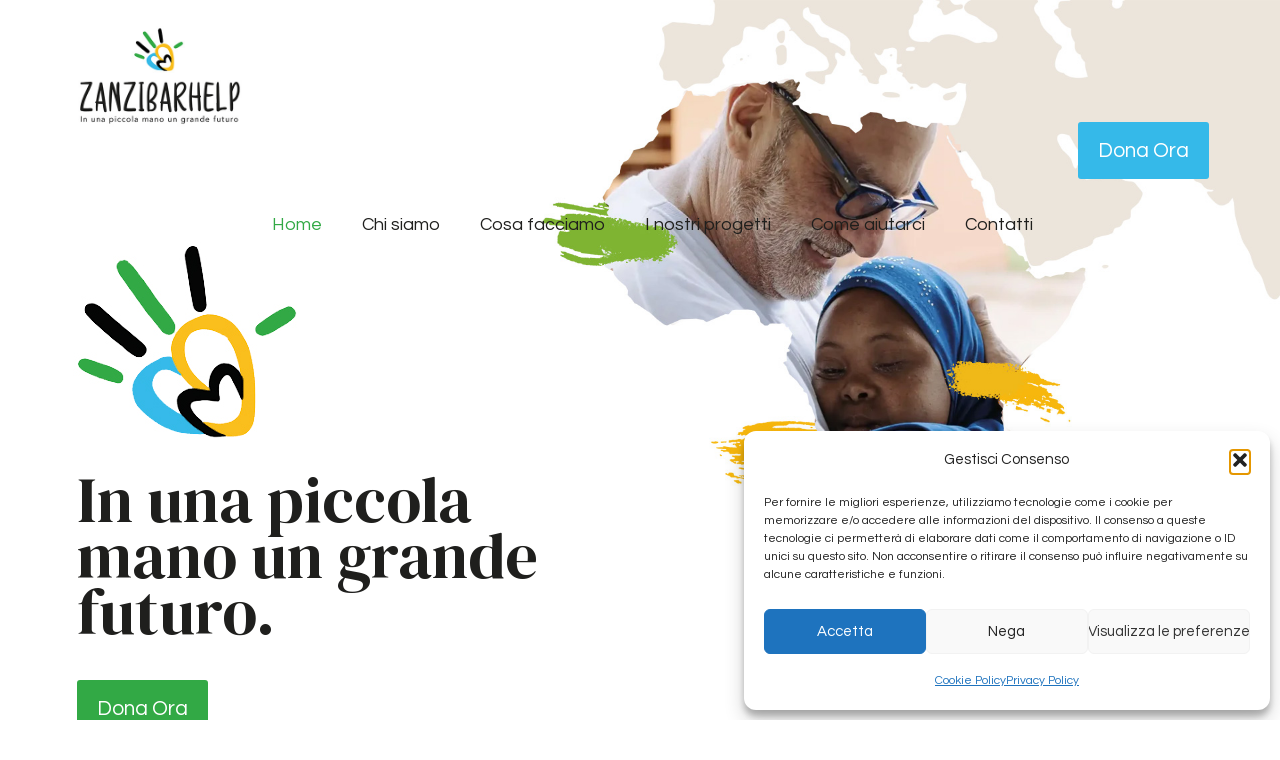

--- FILE ---
content_type: text/css
request_url: https://zanzibarhelp.com/wp-content/uploads/betheme/css/post-86.css?ver=1768912304
body_size: 1088
content:
.mcb-section .mcb-wrap .mcb-item-md3s65zh .mcb-column-inner-md3s65zh{margin-top:0px;margin-right:0px;margin-bottom:16px;margin-left:0px;}.mcb-section .mcb-wrap .mcb-item-1th086ke .title{text-align:left;font-size:64px;line-height:56px;}.mcb-section .mcb-wrap .mcb-item-hbfkx2g7 .title{line-height:68px;}section.mcb-section-5e2cd5828{padding-top:0px;padding-right:0px;padding-bottom:0px;padding-left:0px;background-image:url(https://zanzibarhelp.com/wp-content/uploads/2025/04/Cover-Home.jpg#149);background-position:top right;background-repeat:no-repeat;height:920px;margin-top:0px;margin-right:0px;margin-bottom:0px;margin-left:0px;}section.mcb-section-5e2cd5828 .mcb-section-inner-5e2cd5828{align-items:center;align-content:center;}.mcb-section .mcb-wrap .mcb-item-houq67c .mcb-column-inner-houq67c{text-align:right;}section.mcb-section-dy8q8tjn{padding-top:0px;padding-right:0px;padding-bottom:0px;padding-left:0px;background-position:center right;background-repeat:no-repeat;margin-top:0px;margin-right:0px;margin-bottom:0px;margin-left:0px;background-size:contain;}section.mcb-section-dy8q8tjn .mcb-section-inner-dy8q8tjn{align-items:flex-end;}.mcb-section .mcb-wrap .mcb-item-a4j1rvcd .mcb-column-inner-a4j1rvcd{margin-top:0px;margin-right:0px;margin-bottom:16px;margin-left:0px;}.mcb-section .mcb-wrap .mcb-item-d1zac78y .title{text-align:left;font-size:64px;line-height:56px;}.mcb-section .mcb-wrap .mcb-item-0f2c9818a .mcb-column-inner-0f2c9818a{padding-top:0px;padding-right:0px;padding-bottom:0px;padding-left:0px;}.mcb-section .mcb-wrap .mcb-item-3eubpjeh .mcb-column-inner-3eubpjeh{padding-top:0px;padding-right:0px;padding-bottom:0px;padding-left:0px;}section.mcb-section-5fbb77d4f .mcb-section-inner-5fbb77d4f{align-items:flex-start;}section.mcb-section-5fbb77d4f{background-repeat:no-repeat;background-position:bottom right;}.mcb-section .mcb-wrap .mcb-item-7zlk8ka5l .mfn-icon-box{background-color:#F9F9F9;padding-top:24px;padding-right:24px;padding-bottom:24px;padding-left:24px;}.mcb-section .mcb-wrap .mcb-item-7zlk8ka5l .icon-wrapper i{font-size:80px;color:#1E1E1C;}.mcb-section .mcb-wrap-6ax4d7f .mcb-wrap-inner-6ax4d7f{background-color:#F9F9F9;border-style:solid;border-color:#FFFFFF;border-width:6px 6px 6px 6px;}.mcb-section .mcb-wrap .mcb-item-oq9jyfxq .mfn-icon-box{background-color:#F9F9F9;padding-top:24px;padding-right:24px;padding-bottom:24px;padding-left:24px;}.mcb-section .mcb-wrap .mcb-item-oq9jyfxq .icon-wrapper i{font-size:80px;color:#35B9E9;}.mcb-section .mcb-wrap .mcb-item-oq9jyfxq .title{color:#35B9E9;}.mcb-section .mcb-wrap-4q8o7lbt .mcb-wrap-inner-4q8o7lbt{background-color:#F9F9F9;border-style:solid;border-color:#FFFFFF;border-width:6px 6px 6px 6px;}.mcb-section .mcb-wrap .mcb-item-orqhkyuf .mfn-icon-box{background-color:#F9F9F9;padding-top:24px;padding-right:24px;padding-bottom:24px;padding-left:24px;}.mcb-section .mcb-wrap .mcb-item-orqhkyuf .icon-wrapper i{font-size:80px;color:#32A945;}.mcb-section .mcb-wrap .mcb-item-orqhkyuf .title{color:#32A945;}.mcb-section .mcb-wrap-a4d92zin .mcb-wrap-inner-a4d92zin{background-color:#F9F9F9;border-style:solid;border-color:#FFFFFF;border-width:6px 6px 6px 6px;}.mcb-section .mcb-wrap .mcb-item-ra8k6gj .mfn-icon-box{background-color:#F9F9F9;padding-top:24px;padding-right:24px;padding-bottom:24px;padding-left:24px;}.mcb-section .mcb-wrap .mcb-item-ra8k6gj .icon-wrapper i{font-size:80px;color:#FABF1D;}.mcb-section .mcb-wrap .mcb-item-ra8k6gj .title{color:#FABF1D;}.mcb-section .mcb-wrap-vk2dmw0e .mcb-wrap-inner-vk2dmw0e{background-color:#F9F9F9;border-style:solid;border-width:6px 6px 6px 6px;border-color:#FFFFFF;}section.mcb-section-0uxjgqoj{padding-top:0px;padding-right:6%;padding-bottom:0px;padding-left:6%;background-repeat:no-repeat;background-position:bottom right;}section.mcb-section-0uxjgqoj .mcb-section-inner-0uxjgqoj{align-items:stretch;align-content:flex-end;}section.mcb-section-307kqyeha{margin-top:60px;margin-right:0px;margin-left:0px;margin-bottom:40px;}.mcb-section .mcb-wrap .mcb-item-3zlk3ed5 .title{text-align:center;}.mcb-section .mcb-wrap .mcb-item-m5m2y3jk .mcb-column-inner-m5m2y3jk{border-style:solid;border-width:0px 0px 0px 0px;}.mcb-section .mcb-wrap .mcb-item-m5m2y3jk .counter .icon_wrapper i{color:#1E1E1C;}.mcb-section .mcb-wrap .mcb-item-qd7kazmq .counter .icon_wrapper i{color:#1E1E1C;}.mcb-section .mcb-wrap .mcb-item-ae8bot2x .counter .icon_wrapper i{color:#1E1E1C;}.mcb-section .mcb-wrap .mcb-item-rbesj2wm .counter .icon_wrapper i{color:#1E1E1C;}.mcb-section .mcb-wrap .mcb-item-1vlmx7ib .counter .icon_wrapper i{color:#1E1E1C;}.mcb-section .mcb-wrap-wch2j6ubc .mcb-wrap-inner-wch2j6ubc{justify-content:center;}section.mcb-section-a0lytnul7 .mcb-section-inner-a0lytnul7{justify-content:flex-start;}section.mcb-section-a0lytnul7{background-color:#F9F9F9;padding-top:60px;padding-right:0px;padding-bottom:0px;padding-left:0px;}.mcb-section .mcb-wrap .mcb-item-1b4d29c3b .title{text-align:center;}.mcb-section .mcb-wrap .mcb-item-1b4d29c3b .title,.mcb-section .mcb-wrap .mcb-item-1b4d29c3b .title a{color:#FFFFFF;}.mcb-section .mcb-wrap .mcb-item-b013bc64c{text-align:center;}section.mcb-section-e448c4724{padding-top:0px;padding-bottom:0px;padding-right:5%;padding-left:5%;margin-top:80px;}@media(max-width: 767px){.mcb-section .mcb-wrap-vb0fnwa .mcb-wrap-inner-vb0fnwa{padding-top:0px;padding-right:0px;padding-bottom:0px;padding-left:0px;margin-top:0px;margin-right:0px;margin-bottom:0px;margin-left:0px;}section.mcb-section-dy8q8tjn{padding-right:0px;padding-bottom:0px;padding-left:0px;padding-top:0px;background-position:top right;background-size:cover;}section.mcb-section-dy8q8tjn .mcb-section-inner-dy8q8tjn{align-items:flex-start;}.mcb-section .mcb-wrap .mcb-item-a4j1rvcd .image_frame{width:180px;}.mcb-section .mcb-wrap .mcb-item-d1zac78y .title{font-size:48px;line-height:48px;}section.mcb-section-lau2y94{margin-top:-120px;margin-right:0px;margin-bottom:0px;margin-left:0px;}}